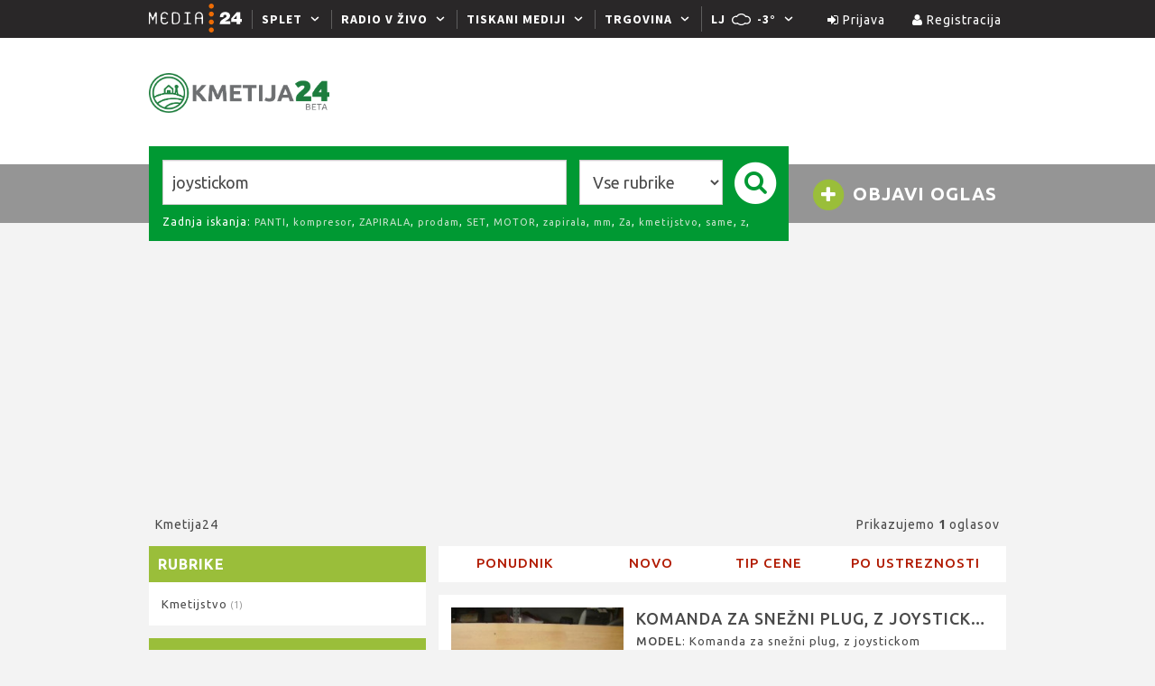

--- FILE ---
content_type: text/html; charset=UTF-8
request_url: https://kmetija.svet24.si/iskanje?q=joystickom&stanje=novo
body_size: 8522
content:
<!DOCTYPE html>
<html lang="sl">
	<head>
		<title>Kmetija24.si</title>

		<link href='https://fonts.googleapis.com/css?family=Ubuntu:400,500,400italic,700|Open+Sans:400,600,700&subset=latin,latin-ext' rel='stylesheet' type='text/css'>
		<link href="https://kmetija.svet24.si/css/app.css" rel="stylesheet">
		<link href="https://kmetija.svet24.si/css/vendor.css" rel="stylesheet">
		<meta name="_token" content="UCGoBZ0Mln1OJM8CaDNglz6T4FO8OA1OEwMNEoCf">

		<!-- FB Open Graph meta tags -->
		<meta property="og:url" content="https://kmetija.svet24.si/iskanje" />
		<meta property="og:type" content="website" />
		<meta property="og:title" content="Kmetija24.si" />
		<meta property="og:description" content="Spletni oglasnik, namenjen oddajanju kmetijskih oglasov. Hitro in enostavno!" />
		<meta property="og:locale" content="sl_SI" />
		<meta property="og:site_name" content="Kmetija24.si" />
		<meta property="og:image" content="https://kmetija.svet24.si/iskanje/img/logo.png" />
		<meta property="article:publisher" content="https://www.facebook.com/kmetija24si">
		<meta property="article:author" content="https://www.facebook.com/kmetija24si">
				
		<!-- Google tag (gtag.js) -->
		<script async src="https://www.googletagmanager.com/gtag/js?id=G-ZXTKLY48LF"></script>
		<script>
		  window.dataLayer = window.dataLayer || [];
		  function gtag(){dataLayer.push(arguments);}
		  gtag('js', new Date());

		  gtag('config', 'G-ZXTKLY48LF'); // GA4 - Kmetija
		  gtag('config', 'G-J9L0KVNB6H'); // GA4 - Common
		  
  		  gtag('config', 'UA-76117322-1'); // GA3 - Kmetija
  		  gtag('config', 'UA-21614129-44'); // GA3 - Common
		</script>
		
				<script src="//cdn.orangeclickmedia.com/tech/kmetija.si/ocm.js" async="async"></script>
	</head>
	<body id="app">
	    <script>
	    /* <![CDATA[ */
	    (function() {
	      window.dm=window.dm||{AjaxData:[]},window.dm.AjaxEvent=function(et,d){dm.AjaxData.push({et:et,d:d}),window.DotMetricsObj&&DotMetricsObj.onAjaxDataUpdate()};
	      var d=document,
	      h=d.getElementsByTagName('head')[0],
	      s=d.createElement('script');
	      s.type='text/javascript';
	      s.async=true;
	      s.src=document.location.protocol + '//script.dotmetrics.net/door.js?id=3279';
	      h.appendChild(s);
	    }());
	    /* ]]> */
	   </script>

		<div class="user-controls" style="z-index:1000;">
			<ul class="nav navbar-nav user">
				<template v-if="!authenticated">
						<li><a href="#" data-toggle="modal" data-target="#login"><i class="fa fa-sign-in"></i> Prijava</a></li>
						<li><a href="/registracija"><i class="fa fa-user"></i> Registracija</a></li>
				</template>
				<template v-else>
												<li class="dropdown">
								<a href="#" class="dropdown-toggle" data-toggle="dropdown" role="button" aria-haspopup="true" aria-expanded="false">
										<i class="fa fa-user"></i> {{ user.display_name | shortmail }} <span class="caret"></span>
								</a>
								<ul class="dropdown-menu">
										<li v-show="(user.clients && user.clients.length) || isAdmin()"><a href="http://admin.kmetija24.si"><i class="fa fa-bar-chart"></i> Administracija</a></li>
										<li v-show="(user.clients && user.clients.length) || isAdmin()"><a href="#" data-toggle="modal" data-target="#clients"><i class="fa fa-users"></i> Prijava kot stranka</a></li>
										<li v-show="user.agent"><a href="#" @click.prevent="logoutImpersonated"><i class="fa fa-user-times"></i> Odjava stranke</a></li>
										<li v-show="(user.clients && user.clients.length) || isAdmin() || user.agent" role="separator" class="divider"></li>
										<li><a href="/moja-kmetija/oglasi"><i class="fa fa-list"></i> Moji oglasi</a></li>
										<li><a href="/moja-kmetija/denarnica"><i class="fa fa-money"></i> Račun</a></li>
										<li v-if="user.type === 'company'">
												<a href="/moja-kmetija/paketi"><i class="fa fa-archive"></i> Paketi</a>
										</li>
										<li><a href="/moja-kmetija/profil"><i class="fa fa-user"></i> Moj profil</a></li>
										<li role="separator" class="divider"></li>
										<li><a href="#" @click.prevent="logout"><i class="fa fa-sign-out"></i> Odjava</a></li>
								</ul>
						</li>
				</template>
			</ul>
		</div>
		    <div id="brandbar" style="height: 42px; position: relative; z-index: 999"></div>


		<div class="supCont">
			<header>

	<div class="container">
		<div class="logo clearfix">
			<h1><a href="/"><img src="/img/logo.png" alt="Kmetija24.si" class="img-responsive pull-left"></a></h1>
			<div class="pull-right">
				<div id='kmetija_leaderboard' data-ocm-ad style="min-height:90px"></div>
			</div>
		</div>
	</div>

	<div class="items-tools">
		<div class="container">
			<div class="row">
				<div class="col-xs-9">
					<div class="search">
						<form method="GET" action="https://kmetija.svet24.si/iskanje">
							<div class="row">
								<div class="col-sm-8">
									<div class="form-group">
										<input type="text" class="form-control" id="input-search" name="q" placeholder="Iskanje">
									</div>
								</div>
								<div class="col-sm-3">
									<div class="form-group">
										<select id="category" class="form-control" name="category">
											<option value="">Vse rubrike</option>
																						<option value="kmetijstvo">Kmetijstvo</option>
																						<option value="gozdarstvo-in-lesarstvo">Gozdarstvo in lesarstvo</option>
																						<option value="vinogradnistvo">Vinogradni&scaron;tvo</option>
																						<option value="vrtnarstvo-in-sadjarstvo">Vrtnarstvo in sadjarstvo</option>
																						<option value="cebelarstvo">Čebelarstvo</option>
																						<option value="komunalni-stroj-in-oprema">Komunalni stroj in oprema</option>
																					</select>
									</div>
								</div>
								<div class="col-sm-1">
									<button type="submit" id="btn-search">
										<span class="fa-stack">
											<i class="fa fa-circle fa-stack-2x"></i>
											<i class="fa fa-search fa-stack-1x hvr-grow"></i>
										</span>
									</button>
								</div>
							</div>
						</form>
						<div class="last-search">
							Zadnja iskanja:
															<a href="https://kmetija.svet24.si/iskanje?q=PANTI">PANTI</a>, 
															<a href="https://kmetija.svet24.si/iskanje?q=kompresor">kompresor</a>, 
															<a href="https://kmetija.svet24.si/iskanje?q=ZAPIRALA">ZAPIRALA</a>, 
															<a href="https://kmetija.svet24.si/iskanje?q=prodam">prodam</a>, 
															<a href="https://kmetija.svet24.si/iskanje?q=SET">SET</a>, 
															<a href="https://kmetija.svet24.si/iskanje?q=MOTOR">MOTOR</a>, 
															<a href="https://kmetija.svet24.si/iskanje?q=zapirala">zapirala</a>, 
															<a href="https://kmetija.svet24.si/iskanje?q=mm">mm</a>, 
															<a href="https://kmetija.svet24.si/iskanje?q=Za">Za</a>, 
															<a href="https://kmetija.svet24.si/iskanje?q=kmetijstvo">kmetijstvo</a>, 
															<a href="https://kmetija.svet24.si/iskanje?q=same">same</a>, 
															<a href="https://kmetija.svet24.si/iskanje?q=z">z</a>, 
															<a href="https://kmetija.svet24.si/iskanje?q=540">540</a>, 
															<a href="https://kmetija.svet24.si/iskanje?q=Hidravlika">Hidravlika</a>, 
															<a href="https://kmetija.svet24.si/iskanje?q= hidravlika"> hidravlika</a>, 
															<a href="https://kmetija.svet24.si/iskanje?q=stroj na">stroj na</a>, 
															<a href="https://kmetija.svet24.si/iskanje?q=plato">plato</a>, 
															<a href="https://kmetija.svet24.si/iskanje?q=Traktor">Traktor</a>, 
															<a href="https://kmetija.svet24.si/iskanje?q=stroj">stroj</a>, 
													</div>
					</div>
				</div>
				<div class="col-xs-3 text-center">
					<!-- START: Add ad -->
					<a href="https://kmetija.svet24.si/oddaja" class="hvr-sweep-to-right create-advert">
						<!--<i class="fa fa-plus-circle"></i> -->
						<span class="fa-stack">
						  <i class="fa fa-circle fa-stack-2x"></i>
						  <i class="fa fa-plus fa-stack-1x"></i>
						</span>
						Objavi oglas
					</a>
				</div>
			</div>
		</div>
	</div>
</header>

			<div class="container">
				<div id='kmetija_top_billboard' data-ocm-ad style="min-height:250px"></div>
			</div>

			
<div class="container">
	
	<div class="row search-header">
		<div class="col-xs-8">
			<ol class="breadcrumb">
				<li><a href="/iskanje">Kmetija24</a></li>
											</ol>
		</div>

		<div class="col-xs-4 text-right">
			Prikazujemo <strong class="os">1</strong> oglasov
		</div>
	</div>

	<div class="row">
		<div class="col-xs-4">
						
						<div class="filter">
				<h3 class="header-green">Rubrike</h3>
				<div class="content category-tree">
					
																	<ul class="list-unstyled">
														<li>
								<a href="/iskanje/kmetijstvo?q=joystickom&amp;stanje=novo">
									Kmetijstvo <small>(1)</small>
								</a>
							</li>
													</ul>
									</div>
			</div>
			
							<input type="hidden" class="form-control" id="price-from" name="price-from">
				<input type="hidden" class="form-control" id="price-to" name="price-to">
								<div class="filter">
					<h3 class="header-green">Nastavitev iskanja</h3>
					<div class="content">
												<div class="form">
							<div data-target="#model-collapse" data-toggle="collapse">
								<h5>Model <i class="fa fa-angle-double-down pull-right"></i></h5>
							</div>

							<ul class="fa-ul collapse in" id="model-collapse">
																	<li>
										<a href="/iskanje?q=joystickom&amp;stanje=novo&amp;model=komanda-za-snezni-plug-z-joystickom">
											<i class="fa fa-fw fa-square-o"></i>
											Komanda za snežni plug, z joystickom <small>(1)</small>
										</a>
									</li>
															</ul>
						</div>
												<div class="form">
							<div data-target="#letnik-collapse" data-toggle="collapse">
								<h5>Letnik <i class="fa fa-angle-double-down pull-right"></i></h5>
							</div>

							<ul class="fa-ul collapse in" id="letnik-collapse">
																	<li>
										<a href="/iskanje?q=joystickom&amp;stanje=novo&amp;letnik=2016">
											<i class="fa fa-fw fa-square-o"></i>
											2016 <small>(1)</small>
										</a>
									</li>
															</ul>
						</div>
																		<div class="form">
							<div data-target="#price-collapse" data-toggle="collapse">
								<h5>Cena <i class="fa fa-angle-double-down pull-right"></i></h5>
							</div>
							<div class="collapse in" id="price-collapse">
								<input type="hidden" id="amount" readonly>
								<div class="slider">
									<input id="slider-range" data-price-max="340" />
								</div>
								<div class="priceRange text-right">
									<a href="#" id="price-filter" class="hidden btn btn-primary">
										Potrdi
									</a>
									<a href="#" id="price-reset" class="hidden btn btn-primary">
										Razveljavi
									</a>
								</div>
							</div>
						</div>
											</div>
				</div>
							
			<div class="text-center banner">
				<div id='kmetija_top_kocka' data-ocm-ad style="min-height:250px"></div>
			</div>
		</div>

		<div class="col-xs-8 section-list">
			<nav class="main-filters">
				<ul class="nav nav-tabs nav-justified">
					<li class="dropdown ">
	<a href="#" class="dropdown-toggle   " data-toggle="dropdown">
		Ponudnik
	</a>
	<ul class="dropdown-menu">
									<li>
					<a href="/iskanje?q=joystickom&amp;stanje=novo&amp;ponudnik=company">
						pravna oseba <small>(1)</small>
					</a>
				</li>
						</ul>
</li>
					<li class="dropdown ">
	<a href="#" class="dropdown-toggle active  " data-toggle="dropdown">
		novo
	</a>
	<ul class="dropdown-menu">
					<li><a href="/iskanje?q=joystickom">Prikaži vse</a></li>
			</ul>
</li>
					
					<li class="dropdown ">
	<a href="#" class="dropdown-toggle   " data-toggle="dropdown">
		Tip cene
	</a>
	<ul class="dropdown-menu">
									<li>
					<a href="/iskanje?q=joystickom&amp;stanje=novo&amp;tipCene=s+ceno">
						s ceno <small>(1)</small>
					</a>
				</li>
						</ul>
</li>
					<li class="dropdown">
						<a href="#" class="dropdown-toggle active" data-toggle="dropdown">
							Po ustreznosti
						</a>
						<ul class="dropdown-menu">
															<li>
									<a href="/iskanje?q=joystickom&amp;stanje=novo&amp;razvrstiPo=ustreznost">Po ustreznosti</a>
								</li>
															<li>
									<a href="/iskanje?q=joystickom&amp;stanje=novo&amp;razvrstiPo=-cena">Ceni padajoče</a>
								</li>
															<li>
									<a href="/iskanje?q=joystickom&amp;stanje=novo&amp;razvrstiPo=cena">Ceni nara&scaron;čajoče</a>
								</li>
															<li>
									<a href="/iskanje?q=joystickom&amp;stanje=novo&amp;razvrstiPo=-vnosu">Datumu padajoče</a>
								</li>
															<li>
									<a href="/iskanje?q=joystickom&amp;stanje=novo&amp;razvrstiPo=vnosu">Datumu nara&scaron;čajoče</a>
								</li>
													</ul>
					</li>
				</ul>
			</nav>
			
			<div class="selected-filters">
												</div>
			
			<div class="single-item-line ">
	<div class="row">
		<div class="col-xs-4">
			<a href="https://kmetija.svet24.si/kmetijstvo/rezervni-deli-za-kmetijske-stroje/rezervni-deli-za-hidravliko/komanda-za-snezni-plug-z-joystickom-10887">
									<img src="https://api.kmetija24.si/cache/images/225x165/2017/01/18/04e7a9b21dbfbcf3e1c728b536396bc8/587fa278b9e37.jpg" class="img-responsive">
							</a>
		</div>
		<div class="col-xs-8">
			<h4>
				<a href="https://kmetija.svet24.si/kmetijstvo/rezervni-deli-za-kmetijske-stroje/rezervni-deli-za-hidravliko/komanda-za-snezni-plug-z-joystickom-10887">Komanda za snežni plug, z joystickom</a>
			</h4>

			<div class="attributes"> 
									<ul class="list-unstyled">
													<li>
								<strong>Model</strong>:
						  								  			Komanda za snežni plug, z joystickom
						  							  		</li>
					  								<li>
								<strong>Letnik</strong>:
						  								  			2016
						  							  		</li>
					  						</ul>
							</div>
			
			<div class="pull-left location">
			   <i class="fa fa-map-marker"></i> Solkan
		   	</div>
		
			<div class="price pull-right text-right">
				
				340,00 &euro;				
			</div>
		</div>
	</div>
</div>			
			<div class="text-center pag">
				
			</div>
		</div>

		<div class="col-xs-12" style="padding-top:0.5rem">
			<div id='kmetija_middle_billboard' data-ocm-ad style="min-height:250px"></div>
		</div>
	</div>
</div>


			<!-- START: Footer -->
<footer>
	<div class="container">
		<div class="row">
			<div class="col-xs-3">
				<a href="#"><img src="/img/logo_white.png" alt="Kmetija24.si" title="Kmetija24.si"></a>
			</div>
			<div class="col-xs-4">
				<ul>
					<li><a href="https://kmetija.svet24.si/pomoc/splosni-pogoji">Splošni pogoji</a></li>
					<li><a href="https://kmetija.svet24.si/pomoc/kontakt">Kontakt</a></li>
				</ul>
				<a href="https://salomongroup.si/akt-digitalne-storitve" target="_blank">Akt o digitalnih storitvah</a>
			</div>
			<div class="col-xs-5 text-right">
				<i class="fa fa-phone fa-fw"></i> 01 5880 020 | <i class="fa fa-envelope fa-fw"></i> <a href="mailto:podpora@kmetija24.si">podpora@kmetija24.si</a>
				<br>
			</div>
		</div>
		<div class="text-center">
			Vse pravice pridržane &copy; 2016
		</div>
	</div>
</footer>
<!-- END: Footer -->
		</div>
		<div class="modal fade userModal" id="login" role="dialog">
    <div class="modal-dialog modal-sm">
        <div class="modal-content">
            <div class="modal-header">
                <button type="button" class="close" data-dismiss="modal" aria-hidden="true"><i class="fa fa-times-circle-o"></i></button>
                <h4 class="modal-title">Prijava</h4>
            </div>
            <div class="modal-body">
                <alert :type="registrationMsg.type" :show.sync="registrationMsg.show">
                    <div class="row">
                        <div class="col-xs-2"><i class="fa fa-3x fa-times-circle-o"></i></div>
                        <div class="col-xs-10">{{ registrationMsg.message }}</div>
                    </div>
                </alert>

                <div v-if="!showMobileAuth">
                    <form class="form-horizontal" id="loginFormModal" @submit.prevent="submitAuthForm">
                        <div class="form-group">
                            <div class="input-group margin-bottom-sm">
                                <span class="input-group-addon"><i class="fa fa-envelope-o fa-fw"></i></span>
                                <input class="form-control" type="text" id="email" name="email" placeholder="E-mail naslov" v-model="auth.email" required>
                            </div>
                        </div>
                        <div class="form-group">
                            <div class="input-group margin-bottom-sm">
                                <span class="input-group-addon"><i class="fa fa-lock fa-fw"></i></span>
                                <input type="password" placeholder="Geslo" class="form-control" name="password" v-model="auth.password" required>
                            </div>
                        </div>

                        <div class="row remember">
                            <div class="col-xs-6">
                                <!--<label>
                                    <input class="icheck" type="checkbox"> Remember me
                                </label>-->
                            </div>
                            <div class="col-xs-6 text-right">
                                <a href="https://kmetija.svet24.si/geslo/email">Pozabljeno geslo?</a>
                            </div>
                        </div>

                        <input type="submit" class="btn btn-primary btn-block" value="Prijava">
                    </form>

                    <div class="seperator">
                        <div class="label label-default">ali prijava s telefonsko številko</div>
                    </div>

                    <form class="form-inline" @submit.prevent="submitMobileForm">
                        <div class="form-group">
                            <div class="input-group margin-bottom-sm">
                                <span class="input-group-addon"><i class="fa fa-mobile"></i></span>
                                <span class="input-group-addon country-code">
                                    <select class="form-control" v-model="auth.mobile_country">
                                                                                    <option value="93">+93</option>
                                                                                    <option value="355">+355</option>
                                                                                    <option value="213">+213</option>
                                                                                    <option value="376">+376</option>
                                                                                    <option value="2">+2</option>
                                                                                    <option value="1264">+1264</option>
                                                                                    <option value="1268">+1268</option>
                                                                                    <option value="599">+599</option>
                                                                                    <option value="54">+54</option>
                                                                                    <option value="374">+374</option>
                                                                                    <option value="297">+297</option>
                                                                                    <option value="247">+247</option>
                                                                                    <option value="61">+61</option>
                                                                                    <option value="672">+672</option>
                                                                                    <option value="43">+43</option>
                                                                                    <option value="994">+994</option>
                                                                                    <option value="351">+351</option>
                                                                                    <option value="1242">+1242</option>
                                                                                    <option value="973">+973</option>
                                                                                    <option value="880">+880</option>
                                                                                    <option value="1246">+1246</option>
                                                                                    <option value="32">+32</option>
                                                                                    <option value="501">+501</option>
                                                                                    <option value="375">+375</option>
                                                                                    <option value="229">+229</option>
                                                                                    <option value="1441">+1441</option>
                                                                                    <option value="359">+359</option>
                                                                                    <option value="591">+591</option>
                                                                                    <option value="387">+387</option>
                                                                                    <option value="267">+267</option>
                                                                                    <option value="55">+55</option>
                                                                                    <option value="673">+673</option>
                                                                                    <option value="226">+226</option>
                                                                                    <option value="257">+257</option>
                                                                                    <option value="975">+975</option>
                                                                                    <option value="236">+236</option>
                                                                                    <option value="357">+357</option>
                                                                                    <option value="235">+235</option>
                                                                                    <option value="420">+420</option>
                                                                                    <option value="56">+56</option>
                                                                                    <option value="382">+382</option>
                                                                                    <option value="45">+45</option>
                                                                                    <option value="243">+243</option>
                                                                                    <option value="1284">+1284</option>
                                                                                    <option value="1340">+1340</option>
                                                                                    <option value="1767">+1767</option>
                                                                                    <option value="1809">+1809</option>
                                                                                    <option value="253">+253</option>
                                                                                    <option value="20">+20</option>
                                                                                    <option value="593">+593</option>
                                                                                    <option value="291">+291</option>
                                                                                    <option value="372">+372</option>
                                                                                    <option value="251">+251</option>
                                                                                    <option value="500">+500</option>
                                                                                    <option value="298">+298</option>
                                                                                    <option value="679">+679</option>
                                                                                    <option value="63">+63</option>
                                                                                    <option value="358">+358</option>
                                                                                    <option value="33">+33</option>
                                                                                    <option value="689">+689</option>
                                                                                    <option value="241">+241</option>
                                                                                    <option value="220">+220</option>
                                                                                    <option value="233">+233</option>
                                                                                    <option value="350">+350</option>
                                                                                    <option value="30">+30</option>
                                                                                    <option value="1473">+1473</option>
                                                                                    <option value="299">+299</option>
                                                                                    <option value="995">+995</option>
                                                                                    <option value="590">+590</option>
                                                                                    <option value="1671">+1671</option>
                                                                                    <option value="592">+592</option>
                                                                                    <option value="594">+594</option>
                                                                                    <option value="502">+502</option>
                                                                                    <option value="224">+224</option>
                                                                                    <option value="245">+245</option>
                                                                                    <option value="240">+240</option>
                                                                                    <option value="509">+509</option>
                                                                                    <option value="504">+504</option>
                                                                                    <option value="852">+852</option>
                                                                                    <option value="385">+385</option>
                                                                                    <option value="91">+91</option>
                                                                                    <option value="62">+62</option>
                                                                                    <option value="964">+964</option>
                                                                                    <option value="98">+98</option>
                                                                                    <option value="353">+353</option>
                                                                                    <option value="354">+354</option>
                                                                                    <option value="39">+39</option>
                                                                                    <option value="972">+972</option>
                                                                                    <option value="1876">+1876</option>
                                                                                    <option value="81">+81</option>
                                                                                    <option value="967">+967</option>
                                                                                    <option value="962">+962</option>
                                                                                    <option value="27">+27</option>
                                                                                    <option value="1345">+1345</option>
                                                                                    <option value="855">+855</option>
                                                                                    <option value="237">+237</option>
                                                                                    <option value="1">+1</option>
                                                                                    <option value="238">+238</option>
                                                                                    <option value="974">+974</option>
                                                                                    <option value="7">+7</option>
                                                                                    <option value="254">+254</option>
                                                                                    <option value="996">+996</option>
                                                                                    <option value="686">+686</option>
                                                                                    <option value="86">+86</option>
                                                                                    <option value="57">+57</option>
                                                                                    <option value="269">+269</option>
                                                                                    <option value="242">+242</option>
                                                                                    <option value="82">+82</option>
                                                                                    <option value="850">+850</option>
                                                                                    <option value="381">+381</option>
                                                                                    <option value="506">+506</option>
                                                                                    <option value="53">+53</option>
                                                                                    <option value="682">+682</option>
                                                                                    <option value="965">+965</option>
                                                                                    <option value="856">+856</option>
                                                                                    <option value="371">+371</option>
                                                                                    <option value="266">+266</option>
                                                                                    <option value="961">+961</option>
                                                                                    <option value="231">+231</option>
                                                                                    <option value="218">+218</option>
                                                                                    <option value="423">+423</option>
                                                                                    <option value="370">+370</option>
                                                                                    <option value="352">+352</option>
                                                                                    <option value="261">+261</option>
                                                                                    <option value="36">+36</option>
                                                                                    <option value="853">+853</option>
                                                                                    <option value="389">+389</option>
                                                                                    <option value="265">+265</option>
                                                                                    <option value="960">+960</option>
                                                                                    <option value="60">+60</option>
                                                                                    <option value="223">+223</option>
                                                                                    <option value="356">+356</option>
                                                                                    <option value="1670">+1670</option>
                                                                                    <option value="212">+212</option>
                                                                                    <option value="692">+692</option>
                                                                                    <option value="596">+596</option>
                                                                                    <option value="230">+230</option>
                                                                                    <option value="222">+222</option>
                                                                                    <option value="52">+52</option>
                                                                                    <option value="691">+691</option>
                                                                                    <option value="373">+373</option>
                                                                                    <option value="377">+377</option>
                                                                                    <option value="976">+976</option>
                                                                                    <option value="1664">+1664</option>
                                                                                    <option value="258">+258</option>
                                                                                    <option value="95">+95</option>
                                                                                    <option value="264">+264</option>
                                                                                    <option value="674">+674</option>
                                                                                    <option value="49">+49</option>
                                                                                    <option value="977">+977</option>
                                                                                    <option value="227">+227</option>
                                                                                    <option value="234">+234</option>
                                                                                    <option value="505">+505</option>
                                                                                    <option value="683">+683</option>
                                                                                    <option value="31">+31</option>
                                                                                    <option value="47">+47</option>
                                                                                    <option value="687">+687</option>
                                                                                    <option value="64">+64</option>
                                                                                    <option value="968">+968</option>
                                                                                    <option value="1784">+1784</option>
                                                                                    <option value="92">+92</option>
                                                                                    <option value="970">+970</option>
                                                                                    <option value="507">+507</option>
                                                                                    <option value="675">+675</option>
                                                                                    <option value="595">+595</option>
                                                                                    <option value="51">+51</option>
                                                                                    <option value="48">+48</option>
                                                                                    <option value="1787">+1787</option>
                                                                                    <option value="262">+262</option>
                                                                                    <option value="40">+40</option>
                                                                                    <option value="250">+250</option>
                                                                                    <option value="677">+677</option>
                                                                                    <option value="503">+503</option>
                                                                                    <option value="684">+684</option>
                                                                                    <option value="685">+685</option>
                                                                                    <option value="378">+378</option>
                                                                                    <option value="239">+239</option>
                                                                                    <option value="966">+966</option>
                                                                                    <option value="248">+248</option>
                                                                                    <option value="221">+221</option>
                                                                                    <option value="232">+232</option>
                                                                                    <option value="65">+65</option>
                                                                                    <option value="963">+963</option>
                                                                                    <option value="225">+225</option>
                                                                                    <option value="421">+421</option>
                                                                                    <option value="386">+386</option>
                                                                                    <option value="252">+252</option>
                                                                                    <option value="290">+290</option>
                                                                                    <option value="1869">+1869</option>
                                                                                    <option value="1758">+1758</option>
                                                                                    <option value="508">+508</option>
                                                                                    <option value="249">+249</option>
                                                                                    <option value="597">+597</option>
                                                                                    <option value="268">+268</option>
                                                                                    <option value="34">+34</option>
                                                                                    <option value="94">+94</option>
                                                                                    <option value="46">+46</option>
                                                                                    <option value="41">+41</option>
                                                                                    <option value="992">+992</option>
                                                                                    <option value="886">+886</option>
                                                                                    <option value="66">+66</option>
                                                                                    <option value="255">+255</option>
                                                                                    <option value="228">+228</option>
                                                                                    <option value="690">+690</option>
                                                                                    <option value="676">+676</option>
                                                                                    <option value="1868">+1868</option>
                                                                                    <option value="216">+216</option>
                                                                                    <option value="90">+90</option>
                                                                                    <option value="993">+993</option>
                                                                                    <option value="1649">+1649</option>
                                                                                    <option value="688">+688</option>
                                                                                    <option value="256">+256</option>
                                                                                    <option value="380">+380</option>
                                                                                    <option value="598">+598</option>
                                                                                    <option value="998">+998</option>
                                                                                    <option value="678">+678</option>
                                                                                    <option value="3906">+3906</option>
                                                                                    <option value="44">+44</option>
                                                                                    <option value="58">+58</option>
                                                                                    <option value="84">+84</option>
                                                                                    <option value="681">+681</option>
                                                                                    <option value="260">+260</option>
                                                                                    <option value="971">+971</option>
                                                                                    <option value="263">+263</option>
                                                                            </select>
                                </span>
                                <input type="text" placeholder="mobilna št." class="form-control" name="mobile" v-model="auth.mobile" required>
                            </div>
                        </div>
                                

                        <input type="submit" class="btn btn-primary btn-block" value="Pridobi geslo">
                    </form>
                </div>

                <div v-if="showMobileAuth">
                    <form @submit.prevent="submitMobileAuth">
                        <p class="small-text">
                            Za prijavo v sistem je potreben vnos dodatnega SMS gesla, ki ste ga prejeli na vpisano telefonsko številko.
                        </p>

                        <div class="form-group">
                            <div class="input-group margin-bottom-sm">
                                <span class="input-group-addon"><i class="fa fa-lock"></i></span>
                                <input type="text" placeholder="koda za prijavo" class="form-control" name="mobile" v-model="auth.code" required>
                            </div>
                        </div>
                                
                        <input type="submit" class="btn btn-primary btn-block" value="Prijava">

                        <div class="row remember mmt">
                            <div class="col-xs-6 text-right col-xs-offset-6">
                                <a href="#" @click.prevent="showMobileAuth = false">nazaj na prijavo</a>
                            </div>
                        </div>
                    </form>
                </div>
            </div>

        </div>
    </div>
</div>		<div class="modal fade clientsModal" id="clients" role="dialog">
    <div class="modal-dialog modal-lg">
        <div class="modal-content">
            <div class="modal-header">
                <button type="button" class="close" data-dismiss="modal" aria-hidden="true"><i class="fa fa-times-circle-o"></i></button>
                <h4 class="modal-title">Seznam strank</h4>
            </div>
            <div class="modal-body">

                <alert :type="impersonationMsg.type" :show.sync="impersonationMsg.show">
                    <div class="row">
                        <div class="col-xs-2"><i class="fa fa-3x fa-times-circle-o"></i></div>
                        <div class="col-xs-10">{{ impersonationMsg.message }}</div>
                    </div>
                </alert>

                <div class="input-group" v-if="isAdmin()">
                    <input type="text" class="form-control" placeholder="Išči uporabnika..." v-model="userQuery" @keyup.enter="searchUsers">
                    <span class="input-group-btn">
                        <button class="btn btn-primary" type="button" @click.prevent="searchUsers"><i class="fa fa-fw fa-search"></i>Išči</button>
                    </span>
                </div>
                <div class="input-group" v-if="isAgent()">
                    <input type="text" class="form-control" placeholder="Išči uporabnika..." v-model="filterQuery">
                    <span class="input-group-btn">
                        <button class="btn btn-primary" type="button"><i class="fa fa-fw fa-search"></i>Išči</button>
                    </span>
                </div>

                
                <div class="table-responsive" v-if="isAdmin() && clientResults">
                    <table class="table table-striped">
                        <caption>Seznam uporabnikov</caption>
                        <thead>
                            <tr>
                                <th>Uporabniško ime</th>
                                <th>Podjetje (pravna oseba)</th>
                                <th>Email naslov</th>
                                <th>&nbsp;</th>
                            </tr>
                        </thead>
                        <tbody>
                            <tr v-for="client in clientResults">
                                <td>{{ client.display_name }}</td>
                                <td>{{ client.company_name }}</td>
                                <td>{{ client.email }}</td>
                                <td><button class="btn btn-primary btn-xs pull-right" @click.prevent="impersonateUser(client.id)"> <i class="fa fa-fw fa-sign-in"></i> Prijava</button></td>
                            </tr>
                        </tbody>
                    </table>

                    <nav class="text-center" v-if="impersonatePagination.last_page != 1">
                        <pagination :pagination="impersonatePagination" :callback="searchUsers" :offset="3"></pagination>
                    </nav>
                </div>

                
                <div class="table-responsive" v-if="isAgent() && user.clients">
                    <table class="table table-striped">
                        <caption>Seznam klijentov</caption>
                        <thead>
                            <tr>
                                <th>Uporabniško ime</th>
                                <th>Podjetje (pravna oseba)</th>
                                <th>Email naslov</th>
                                <th>&nbsp;</th>
                            </tr>
                        </thead>
                        <tbody>
                            <tr v-for="client in user.clients | filterBy filterQuery">
                                <td>{{ client.display_name }}</td>
                                <td>{{ client.company_name }}</td>
                                <td>{{ client.email }}</td>
                                <td><button class="btn btn-primary btn-xs pull-right" @click.prevent="impersonateUser(client.id)"> <i class="fa fa-fw fa-sign-in"></i> Prijava</button></td>
                            </tr>
                            
                        </tbody>
                    </table>
                </div>
            </div>
        </div>
    </div>
</div>
		<script>
			var brandbarConfig = {
					holder: '#brandbar',
					keepSVGPath: false,
					bbMainClass: 'bb-max-w-flg bb-min-w-flg',
					bbOverlayClass: 'bb-max-w-flg bb-min-w-flg',
			};
		</script>
		<script src="https://kmetija.svet24.si/js/vendor.js"></script>
						<script type="text/javascript">
			var STRING_CHOICE = 'Izbertite eno izmed ponujenih možnosti';
			var STRING_ALL = 'Vse';
			var STRING_BACK = 'Nazaj';
			var SITE_ID = '1';
			var API_URL = 'https://api.kmetija24.si/';
			var API_VERSION = 'v1/';

								</script>
					
	<script src="https://kmetija.svet24.si/js/vue.js"></script>
		<script src="https://kmetija.svet24.si/js/all.js"></script>
		<script src="https://kmetija.svet24.si/js/vue.js"></script>

		<div id="appendable"></div>
	</body>
</html>

--- FILE ---
content_type: application/javascript
request_url: https://kmetija.svet24.si/js/all.js
body_size: 22181
content:
function clearCategorySelect(){$(".chosen-select").find("select option:eq(0)").prop("selected",!0)}function createTypes(t){$("#type-selection").remove();var e=$('<div class="col-xs-4" id="type-selection" />');for(var a in t.settings.types){var n=$('<a class="btn btn-primary btn-block" />');$(n).attr("href",window.location.protocol+"//"+window.location.hostname+"/oddaja/vpis/"+t.id+"/"+t.settings.types[a].id).text(t.settings.types[a].name),$(n).appendTo(e)}$("#categorySelect").append(e)}function clearCatSelectDivs(t,e){if(t.length>e)for(var a=e;a<t.length;a++)t[a].remove()}function bindCategorySelectClick(){$("#categorySelect ul a").unbind("click"),$("#categorySelect ul a").click(function(t){t.preventDefault(),$('#categorySelect ul[data-pos="'+$(this).parents("ul").data("pos")+'"] a').removeClass("active"),$(this).addClass("active");var e=$(this).parents("ul").data("pos");createCategorySelect($(this).attr("href").replace("#",""),e),animate(e-2,getListWidth())})}function createCategorySelect(t,e){var a=_.findRecursive(categories,t,"id","children"),n=parseInt(e),i=$("#categorySelect > div");if(clearCatSelectDivs(i,n),a.children.length>0){clearCategorySelect();var r=""+t,o=$('<ul id="'+r+'" />');$(o).attr("data-pos",n+1);for(var l="",s=0;s<a.children.length;s++)l+='<li><a href="#'+a.children[s].id+'" title="'+a.children[s].name+'">                        <span>'+a.children[s].name+'</span>                        <i class="fa fa-angle-double-right"></i></a></li>';return o.html(l),$("#categorySelect").append('<div class="col-xs-4">'+$(o)[0].outerHTML+"</div>"),bindCategorySelectClick(),"#"+r}return createTypes(a),null}function animate(t,e){t=handleEdge(t),$("#categorySelect").css({"margin-left":-(t*e+7)})}function handleEdge(t){return t<=0?0:t}function getListWidth(){return $("#categorySelect .col-xs-4").outerWidth(!0)}function appendTakeover(){var t=" takeover",e=document.getElementsByTagName("body")[0];return e.className=e.className+t,!0}$(function(){}),$(function(){$("#seller-location").click(function(t){t.preventDefault(),$("#seller-map").css("top","0%")}),$("#seller-map button").click(function(){$("#seller-map").css("top","-102%")})});var API=new function(){this.apiUrl=API_URL+API_VERSION,this.getPostcodes=function(t){return $.getJSON(this.apiUrl+"users/create",{country_id:t})},this.getCompanyInfo=function(t){return $.getJSON(this.apiUrl+"companies/"+t)}};$(document).ready(function(){$('[data-toggle="tooltip"]').tooltip(),$("input.icheck").iCheck({checkboxClass:"icheckbox_square-blue",radioClass:"iradio_square-blue"});$(".search > .collapse");$("#seller-location").click(function(t){t.preventDefault(),$("#locationTab").tab("show")}),$("#sellerTabs a").on("shown.bs.tab",function(t){prepMap($(t.target).attr("href"))}),$('ul[id*="-collapse"]').on("shown.bs.collapse",function(){$(this).parent().find(".chevron").addClass("fa-chevron-down").removeClass("fa-chevron-right")}).on("hidden.bs.collapse",function(){$(this).parent().find(".chevron").addClass("fa-chevron-right").removeClass("fa-chevron-down")})}),$(function(){function t(t){var e=!0;_.forEach(r,function(a){a.name===t.name&&(e=!1),l.indexOf(t.type)===-1&&(e=!1)}),e&&r.push(t)}function e(t){$("#sortable > .uploaded").append($("<li>").attr({"class":"ui-state-default ui-sortable-handle col-xs-4","data-id":t.id}).append($("<button>").attr({"class":"remove-image","data-id":t.id,type:"button"}).append($("<i>").attr("class","fa fa-times"))).append($("<img>").attr({src:resizeCachedImage(t.cache_url,290,180),"class":"img-responsive"})))}function a(t){n(),$(".errorMessage").append($("<div>").attr({"class":"alert alert-danger"}).append($("<div>").attr({"class":"row"}).append($("<div>").attr({"class":"col-xs-2"}).append($("<i>").attr({"class":"fa fa-3x fa-times-circle-o"}))).append($("<div>").attr({"class":"col-xs-10"}).append(t))))}function n(){$(".errorMessage").empty()}function i(){var t=$("form>div#hiddenImages");t.length&&t.empty()}var r=($("#upload ul"),[]),o=[],l=(API_URL+"image-cache/",["image/jpeg","image/pjpeg","image/png"]),s="v1/images/upload";if("undefined"!=typeof ADVERT_ID&&(s+="?advert_id="+ADVERT_ID),"undefined"!=typeof IMAGES_ARRAY){var c=IMAGES_ARRAY.join();$.get(API_URL+"v1/images/"+c,{type:IMAGE_TABLE},function(t){if(1===t.length||"undefined"==typeof t.length)return o.push(t),void e(t);var a=$("form>div#hiddenImages");a.children("input").each(function(){var a={id:parseInt($(this).val())},n=_.find(t,a);"undefined"!=typeof n&&(o.push(n),e(n))})})}$(document).on("click",".remove-image",function(t){t.preventDefault();var e=$("#sortable").find("[data-id='"+$(this).data("id")+"']");e.remove();var a=$("input[value='"+$(this).data("id")+"']");a.remove(),o=_.without(o,_.findWhere(o,{id:$(this).data("id")}))}),$("#drop a").click(function(){$(this).parent().find("input").click()}),$("#fileupload").fileupload({url:API_URL+s,dropZone:$("#dropzone"),drop:function(e,a){$.each(a.files,function(e,a){t(a)})},change:function(e,a){$.each(a.files,function(e,a){t(a)})},add:function(t,r){r.submit().success(function(t,a,r){n(),e(t),o.push(t),i(),hiddenInputContainer=$("form>div#hiddenImages"),_.each(o,function(t){hiddenInputContainer.append($("<input>").attr({name:"images[]",value:t.id,type:"hidden"}))})}).error(function(t,e,n){a("Napaka pri prenosu slike. Slika morda ni pravega formata, ali pa je prevelika.")}).complete(function(t,e,a){})},progress:function(t,e){var a=parseInt(e.loaded/e.total*100,10),n=$("li[data-fileid='"+e.files[0].uploadID+"']");n.find(".progress-bar").attr({"aria-valuenow":a}).css("width",a+"%").html(a+"%"),100===a&&n.remove()}}).on("fileuploadadd",function(t,e){$.each(e.files,function(t,a){a.uploadID=guid();var n=new FileReader;n.onload=function(t){var e=t.target.result;$("#sortable > .loaders").append($("<li>").attr({"class":"col-xs-4 loading","data-fileid":a.uploadID}).append($("<div>").attr({"class":"progress-wrap"}).css({"background-image":"url('data:image/png;base64,"+btoa(e)+"')","background-size":"auto 179px",opacity:.6}).append($("<div>").attr({"class":"progress"}).append($("<div>").attr({"class":"progress-bar progress-bar-striped progress-bar-success active",role:"progressbar","aria-valuenow":"0","aria-valuemin":"0","aria-valuemax":"100",style:"width: 0%"}).html("0%")))))},n.readAsBinaryString(e.files[0])})}).on("fileuploadprogressall",function(t,e){var a=parseInt(e.loaded/e.total*100,10);100===a&&setTimeout(function(){$(".loaders").empty()},500)}).on("fileuploadfail",function(t,e){}),$(document).on("drop dragover",function(t){t.preventDefault()}),$("#sortable").sortable({revert:!0,helper:"clone",items:"li:not(.empty)",sort:function(t,e){$(e.placeholder).html(Number($("#sortable_nav > li:visible").index(e.placeholder))+1)},update:function(t,e){i(),hiddenInputContainer=$("form>div#hiddenImages");var a=$(this).find(".uploaded").children("li");a.each(function(){var t=$(this),e=$(this).index()+1;hiddenInputContainer.append($("<input>").attr({name:"images[]",value:t.data("id"),type:"hidden"})),$(this).attr("data-index",e)})}}),$("#sortable").disableSelection()}),$(document).ready(function(){function t(t,e){var a=d;"undefined"==typeof e&&(e={}),$.get(a,e,function(e){t(e)})}function e(t){var e=$("#exposed-adverts-box");e.empty();var a=_.template(exposedAdvertsTemplate);e.append(a(t)),$("#exposedSlider").lightSlider(exposedOptions)}function a(t){0===t.data.length||t.data.length-12<0?$("#loadmore").addClass("hidden"):$("#loadmore").hasClass("hidden")&&$("#loadmore").removeClass("hidden")}function n(t){a(t);var e=_.template(advertTemplateWithRows);o(e,t)}function i(t){a(t);var e=_.template(advertTemplateWithRows);o(e,t)}function r(t){var e=_.template(advertTemplateWithRows);o(e,t)}function o(t,e){$("#aditional-adverts").append(t(e))}function l(t){loadType=LOAD_TYPES[t]}function s(){switch(u=!1,loadType){case LOAD_NEWEST:1===currentPage&&currentPage++,t(n,{size:12,page:currentPage,user_type:sellerFilter,sort:"-created_at",images:1});break;case LOAD_ACTION:t(i,{size:12,page:currentPage,user_type:sellerFilter,action_price:!0,sort:"-created_at",images:1});break;case LOAD_DONATE:t(r,{size:12,page:currentPage,user_type:sellerFilter,price_type:"podarim",images:1})}currentPage++,u=!0}function c(){$("#aditional-adverts").empty()}var d=API_URL+API_VERSION+"listings";if($('a[data-toggle="tab"]').on("shown.bs.tab",function(t){var e=["#v-akciji","#najnovejsi"];if(e.indexOf($(this).attr("href"))!==-1){var a=t.target,n=a.getAttribute("href");l(n),c(),currentPage=1,s()}}),$("#seller-filter").change(function(){sellerFilter=$(this).val(),currentPage=1;var t=$("ul#advert-tabs li.active a").attr("href"),e=$(t),a=e.parent().find('a[id="loadmore"]');e.find(".row").remove(),e.parent().find("#aditional-adverts").empty(),a.click()}),$("#exposed-categories").change(function(){t(e,{size:12,category:$(this).val()})}),$("#loadmore").length>0){var u=!0,p=3;$(window).scroll(function(){u!==!1&&0!==p&&$(window).scrollTop()+$(window).height()>$("#loadmore").offset().top&&(s(),p--)}),$("#loadmore").click(function(t){t.preventDefault(),p=3,s()})}}),$(document).ready(function(){function t(t,e){var a=window.location.protocol+"//"+window.location.hostname+"/iskanje";return"string"==typeof t&&""!==t&&(a+="/"+t),"string"==typeof e&&""!==e&&(a+="?q="+e),a}if($("#btn-search").on("click",function(e){e.preventDefault(),window.location.href.indexOf("/iskanje")===-1?window.location.href=t($("#category").val(),$("#input-search").val()):insertParam("q",$("#input-search").val())}),window.location.href.indexOf("iskanje")!==-1){var e=getUrlParameterByName("q");$("#input-search").val(e)}}),$(document).ready(function(){function t(){return Math.ceil($("#slider-range").attr("data-price-max"))}function e(){var t=getUrlParameterByName("cena");return null===t?0:t.split(",")[0]}function a(){var e=getUrlParameterByName("cena");return null===e?t():e.split(",")[1]}function n(t){console.log(t),$("#amount").val(t.from+" € - "+t.to+" €"),$("#price-from").val(t.from),$("#price-to").val(t.to)}function i(){$("#price-filter").removeClass("hidden"),$("#price-reset").addClass("hidden")}function r(){$("#price-reset").removeClass("hidden"),$("#price-filter").addClass("hidden")}$("#slider-range").ionRangeSlider({type:"double",min:0,max:t(),from:e(),to:a(),step:50,grid:!0,postfix:" €",onStart:function(t){n(t)},onChange:function(t){n(t),i()}}),$("#price-filter").click(function(t){t.preventDefault(),insertParam("cena",$("#price-from").val()+","+$("#price-to").val())}),null!==getUrlParameterByName("cena")&&(r(),$("#price-reset").click(function(t){t.preventDefault(),window.location.href=removeParameter("cena",window.location.href)}))}),$(document).ready(function(){function t(t){t===!1?a():n(),$("input#price").attr("required",t)}function e(){$("input#free").iCheck("uncheck"),$("input#negotiable").iCheck("uncheck")}function a(){i(!0)}function n(){i(!1)}function i(t){$("input#price").prop("disabled",t),$("input#action_price").prop("disabled",t),t===!0&&($("input#price").val(""),$("input#action_price").val(""))}function r(t){t.parent().find('p[class="text-danger"]').remove(),t.parent().parent().removeClass("has-error")}function o(t){var e="";return t=t.replace(/(>|<)/gi,"").split(/(vi\/|v=|\/v\/|youtu\.be\/|\/embed\/)/),void 0!==t[2]?(e=t[2].split(/[^0-9a-z_\-]/i),e=e[0]):e=t,e}function l(t,e){return"string"==typeof e?(t.parent().hasClass("has-error")&&t.parent().removeClass("has-error"),t.parent().addClass("has-success"),!0):(t.parent().hasClass("has-success")&&t.parent().removeClass("has-success"),t.parent().addClass("has-error"),!1)}function s(t){var e=o(t.val());return e}function c(t){t.prop("disabled",!1)}function d(t){t.prop("disabled",!0)}function u(t){p(t),hiddenInputContainer=$("form>div#"+t),_.forEach(YOUTUBE_LINKS,function(t){hiddenInputContainer.append($("<input>").attr({name:"links[]",value:t,type:"hidden"}))})}function p(t){if("undefined"==typeof t)return void console.log("Undefined containerID : ERROR");var e=$("form>div#"+t);e.length&&e.empty()}function f(t,e){e.append($("<tr>").append($('<td width="80%">').append($("<a>").attr({href:t,target:"_blank"}).text(t))).append($('<td width="20%">').append($("<button>").attr({type:"button","class":"btn btn-default remove-yt-link","data-url":t}).append($("<i>").attr("class","fa fa-fw fa-times")))))}"undefined"==typeof YOUTUBE_LINKS&&(YOUTUBE_LINKS=[]);var h=$("#youtube-link-list > table");YOUTUBE_LINKS.forEach(function(t){f(t,h)}),$("input#free").on("ifChecked",function(e){t(!1)}),$("input#negotiable").on("ifChecked",function(e){t(!1)}),$("input#free").on("ifClicked",function(e){t(!0),$(this).iCheck("uncheck")}),$("input#negotiable").on("ifClicked",function(e){t(!0),$(this).iCheck("uncheck")}),$("input#price").on("click",function(a){t(!0),e()}),$("input#free").is(":checked")&&t(!1),$("input#negotiable").is(":checked")&&t(!1),$('select[data-add="1"]').change(function(){if("othr"===$(this).val()){var t=$("<input>").attr({name:$(this).attr("name")+"-othr",id:$(this).attr("name")+"-othr",required:$(this).attr("required"),type:"text","class":"form-control",placeholder:"Vnesite željeno vrednost"});$(this).parent().append(t),t.focus(),t.bind("focusout",function(){var e=$(this).val(),a=$("<p>").attr({"class":"text-danger"}).html("Vrednost že obstaja!");r(t),$(this).siblings().first().children().each(function(){e.toLowerCase()===$(this).text().toLowerCase()&&(t.parent().parent().addClass("has-error"),t.parent().append(a))})})}else{var t=$("input[name="+$(this).attr("name")+"-othr]");r(t),t.remove()}}),$('select[data-add="1"]').change(),$("#youtube-link-entry").find("a").on("click",function(t){t.preventDefault()}),$("#youtube-link-entry").find("button").on("click",function(){var t=$("#youtube-link-entry").find("input"),e=s(t);l(t,e)?c($(this)):d($(this)),""!==t.val()&&YOUTUBE_LINKS.indexOf(t.val())===-1&&(f(t.val(),h),YOUTUBE_LINKS.push(t.val()),t.val(""),u("hiddenLinks"))}),$(document).on("click",".remove-yt-link",function(t){t.preventDefault(),$(this).closest("tr").remove();var e=$(this).data("url");YOUTUBE_LINKS=_.without(YOUTUBE_LINKS,e),u("hiddenLinks")}),$("#youtube-link-entry").find("input").bind("change paste keyup blur",function(){var t=$("#youtube-link-entry").find("input"),e=s(t);l(t,e)?c($("#youtube-link-entry").find("button")):d($("#youtube-link-entry").find("button"))})});var exposedAdvertsTemplate='<ul id="exposedSlider">\t<% _.forEach(_.chunk(data, 4), function(chunkData) { %>\t\t<li>\t\t\t<% _.forEach( chunkData, function ( advert ) { %>\t\t\t<a href="<%- advertUrl(advert) %>" class="col-md-3 col-sm-6 hvr-grow">\t\t\t\t<div class="single-item">\t\t\t\t\t<div class="image">\t\t\t\t\t\t<% if( _.has(advert, "images")) { %>\t\t\t\t\t\t\t<img src="<%- resizeCachedImage(advert.images[0].url, 347, 231) %>" class="img-responsive">\t\t\t\t\t\t<% } else {  %>\t\t\t\t\t\t\t<img src="http://placehold.it/347x231" class="img-responsive">\t\t\t\t\t\t<% }; %>\t\t\t\t\t\t<div class="price">\t\t\t\t\t\t\t<span class="pull-left photo"><i class="fa fa-camera"></i> <%- imageCount(advert.images) %></span>\t\t\t\t\t\t\t<span class="pull-right"><%- advertPrice(advert.current_price, 2, ",", ".", true) %></span>\t\t\t\t\t\t</div>\t\t\t\t\t</div>\t\t\t\t\t<p><%- advert.title %></p>\t\t\t\t\t<div class="date text-right">\t\t\t\t\t\t<%- dateFromTimestamp(advert.published_from) %>\t\t\t\t\t</div>\t\t\t\t</div>\t\t\t</a>\t\t\t<% }); %>\t\t</li>\t\t<% }); %>\t\t</ul>',advertTemplateWithRows='<% var chunks = _.chunk( data, 4 ); %>\t<% _.forEach( chunks, function ( chunk ) { %>\t<div class="row">\t\t<% _.forEach( chunk, function ( advert ) { %>\t\t\t<div class="col-xs-3">\t\t\t\t<a href="<%- advertUrl(advert) %>" class="single-item-box" data-advpubfrom="<%- advert.published_from %>">\t\t\t\t\t<div class="image">\t\t\t\t\t\t<% if( _.has(advert, "images")) { %>\t\t\t\t\t\t\t<img src="<%- resizeCachedImage(advert.images[0].url, 225, 165) %>" class="img-responsive">\t\t\t\t\t\t<% } else {  %>\t\t\t\t\t\t\t<img src="http://placehold.it/347x231" class="img-responsive">\t\t\t\t\t\t<% }; %>\t\t\t\t\t\t<div class="date os">\t\t\t\t\t\t\t<%- dateFromTimestamp(advert.published_from) %>\t\t\t\t\t\t</div>\t\t\t\t\t</div>\t\t\t\t\t<p><%- advert.title %></p>\t\t\t\t\t<div class="price">\t\t\t\t\t\t<span class="pull-left photo"><span class="fa-stack"><i class="fa fa-circle-thin fa-stack-2x"></i><i class="fa fa-camera fa-stack-1x"></i></span> <%- imageCount(advert.images) %></span>\t\t\t\t\t\t<span class="pull-right"><%- advertPrice(advert.current_price, 2, ",", ".", true) %> </span>\t\t\t\t\t</div>\t\t\t\t</a>\t\t\t</div>\t\t<% }); %>\t</div>\t<% }); %>',advertCompareTemplate='<div class="modal fade" id="compare" tabindex="-1" role="dialog" aria-labelledby="" aria-hidden="true">\t\t<div class="modal-dialog">\t\t\t<div class="modal-content">\t\t\t\t<div class="row">\t\t\t\t\t<div class="col-sm-6">\t\t\t\t\t\t<h3><%- mainComparable.title %></h3>\t\t\t\t\t\t<dl class="dl-horizontal info">\t\t\t\t\t\t\t<dt>Cena: </dt>\t\t\t\t\t\t\t<dd><%- mainComparable.current_price %></dd>\t\t\t\t\t\t\t<% _.forEach(mainComparable.attributes, function( attribute ) { %>\t\t\t\t\t\t\t<dt><%- attribute.label %></dt>\t\t\t\t\t\t\t<dd><%- attribute.value %></dd>\t\t\t\t\t\t\t<% }); %>\t\t\t\t\t\t</dl>\t\t\t\t\t</div>\t\t\t\t\t<div class="col-sm-6">\t\t\t\t\t\t<h3><%- subComparable.title %></h3>\t\t\t\t\t\t<dl class="dl-horizontal info">\t\t\t\t\t\t\t<dt>Cena: </dt>\t\t\t\t\t\t\t<dd><%- subComparable.current_price %></dd>\t\t\t\t\t\t\t<% _.forEach(subComparable.attributes, function( attribute ) { %>\t\t\t\t\t\t\t<dt><%- attribute.label %></dt>\t\t\t\t\t\t\t<dd><%- attribute.value %></dd>\t\t\t\t\t\t\t<% }); %>\t\t\t\t\t\t</dl>\t\t\t\t\t\t<a href="<%- subComparable.url %>" class="btn btn-primary">Pojdi na oglas</a>\t\t\t\t\t</div>\t\t\t\t</div>\t\t\t</div>\t\t</div>\t</div>';$(function(){function t(){var t=$(".gallery .list-unstyled > li");return t.outerWidth(!0)}function e(t){var e=t-1,a=$(".gallery .thumbs > div > ul > li").size();return t<0?(e=0,n=1):0==t?(e=0,n=0):t>=a-1&&(e=a-3,e<0&&(e=0),n=a-1),e}function a(t,a){var n=e(t);$(".gallery .thumbs > div > ul").css({"margin-left":-(n*a)})}var n=1,i=2;$("#mainImage").carousel({interval:!1}),$("#mainImage").on("slid.bs.carousel",function(t){var e=$(".item.active").data("slide-number");e=parseInt(e),$("[id^=carousel-selector-]").removeClass("selected"),$("[id=carousel-selector-"+e+"]").addClass("selected")}),$("#mainImage").on("slide.bs.carousel",function(e){var n=$(e.relatedTarget).data("slide-number");a(n,t())}),$(".gallery .list-unstyled > li").click(function(){$(".gallery .list-unstyled .active").removeClass("active"),$(".gallery .list-unstyled .selected").removeClass("selected"),$(this).addClass("active"),$(this).addClass("selected"),a($(this).data("slide-to"),t())}),$(".gallery .thumbs > a").click(function(e){e.preventDefault(),$(this).hasClass("pull-right")?(n+=i,a(n,t())):(n-=i,a(n,t()))}),$(".gallery .carousel-inner").lightGallery({selector:"a",thumbnail:!0})}),$(function(){bindCategorySelectClick()}),$(function(){function t(e,a,n){$.each(n.children,function(n,i){if(i.children.length>0&&t(e,a,i),e.test(i.name)){var r=_.findRecursive(categories,i.parent_id,"id","children");i.multiname=r.name+" => "+i.name,a.push(i)}})}function e(t,a){var n=_.findRecursive(categories,t,"id","children");null!==n&&null!==n.parent_id&&(e(n.parent_id,a),a.push(n.id))}function a(t){var a=1;$("#categorySelect ul a").removeClass("active");var n=[];e(t.parent_id,n),n.push(t.id),n.forEach(function(t){selectId=createCategorySelect(t,a),$('a[href="#'+t+'"]').addClass("active"),a++}),animate(a-4,getListWidth())}if("undefined"!=typeof categories){var n=function(e){return function(a,n){var i;i=[],substrRegex=new RegExp(a,"i"),t(substrRegex,i,e),n(i)}};$("#typeahead .typeahead").typeahead(null,{name:"name",display:"multiname",source:n(categories)}),$(".typeahead").bind("typeahead:select",function(t,e){a(e)}),$(".typeahead").bind("typeahead:autocomplete",function(t,e){a(e)})}}),$(function(){function t(t){API.getCompanyInfo(t).then(function(t){e(t)},function(t){$("input[name=vat_number]").val("").attr({placeholder:"Davčna št. ne obstaja."}),a()})}function e(t){$("input[name=identity_id]").val(t.identity_id),$("input[name=company_name]").val(t.company_name),$("input[name=address]").val(t.address),$("#country")[0].selectize.clear(),null!==t.country&&(n(t.country),$("#country")[0].selectize.setValue(t.country)),$("#location")[0].selectize.clear(),null!==t.postcode&&setTimeout(function(){$("#location")[0].selectize.setValue(t.postcode)},500)}function a(){$("input[name=identity_id]").val(""),$("input[name=company_name]").val(""),$("input[name=address]").val(""),$("#country")[0].selectize.clear(),$("#location")[0].selectize.clear()}function n(t){o.disable(),o.clearOptions(),o.settings.create=!0,o.load(function(e){API.getPostcodes(t).done(function(t){0!==t.postcodes.length&&(o.enable(),o.settings.create=!1,o.on("load",r),e(t.postcodes))})})}function i(){var t=$("#country").selectize();t[0].selectize.setValue(159)}$("#find-company").click(function(e){e.preventDefault(),t($("#tax_number").val())}),$(".login-modal-link").click(function(t){t.preventDefault(),$("#login").modal("show")});var r=function(){"undefined"!=typeof oldLocation&&"null"!==oldLocation&&null!==oldLocation&&o.setValue(oldLocation)};if(window.location.pathname.startsWith("/registracija")&&$("#location").length&&$("#country").length){var o;o=$("#location").selectize({valueField:"id",labelField:"full_name",searchField:"full_name"})[0].selectize,$("#country").selectize({onInitialize:function(){var t=$("#country").val();return t.length?void n(t):void i()},onChange:function(t){t.length&&n(t)}})}}),$(function(){}),$(document).ready(function(){});const LOAD_NEWEST="newest",LOAD_ACTION="action",LOAD_DONATE="podarim",LOAD_TYPES={"#najnovejsi":LOAD_NEWEST,"#v-akciji":LOAD_ACTION,"#podarim":LOAD_DONATE};var loadType="newest",infScrollTS=[],currentPage=2,sellerFilter=void 0,exposedOptions={item:1,loop:!0,slideMargin:0,pager:!0,gallery:!1,galleryMargin:0,enableTouch:!0,enableDrag:!0,freeMove:!0,swipeThreshold:40,thumbMargin:0,prevHtml:'<i class="fa fa-angle-left"></i>',nextHtml:'<i class="fa fa-angle-right"></i>'};